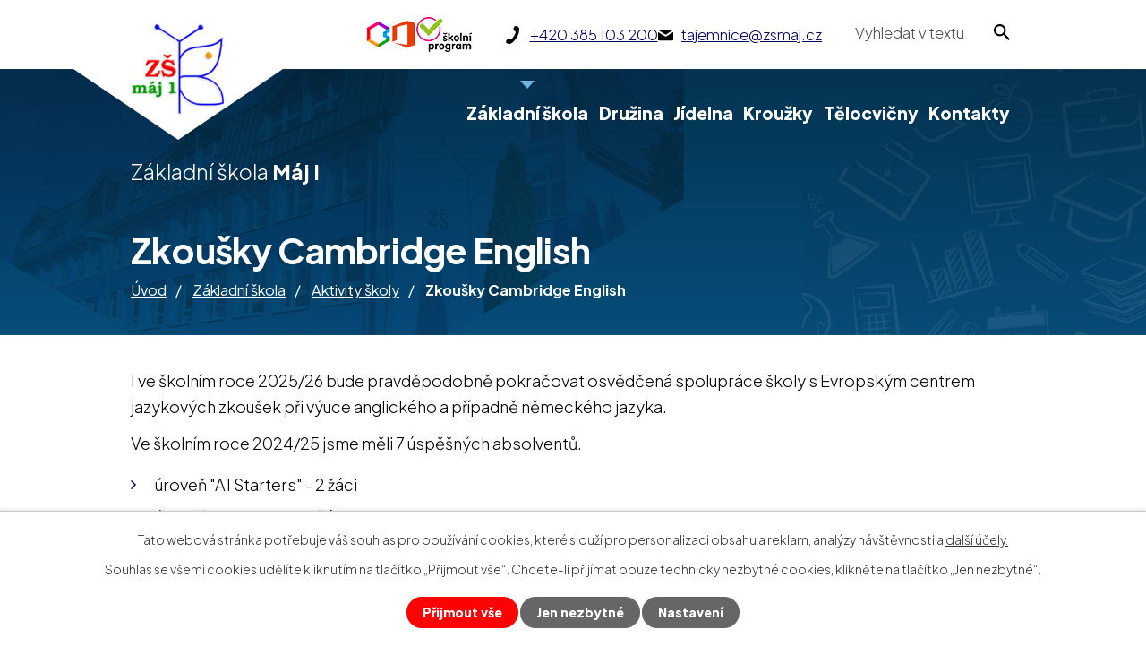

--- FILE ---
content_type: text/html; charset=utf-8
request_url: https://www.zsmaj.cz/zkousky-cambridge-english
body_size: 8433
content:
<!DOCTYPE html>
<html lang="cs" data-lang-system="cs">
	<head>



		<!--[if IE]><meta http-equiv="X-UA-Compatible" content="IE=EDGE"><![endif]-->
			<meta name="viewport" content="width=device-width, initial-scale=1, user-scalable=yes">
			<meta http-equiv="content-type" content="text/html; charset=utf-8" />
			<meta name="robots" content="index,follow" />
			<meta name="author" content="Antee s.r.o." />
			<meta name="description" content="Základní škola Máj I v Českých Budějovicích pro 980 žáků s rozšířenou výukou cizích jazyků a nabídkou volnočasových aktivit. Součástí je jídelna a družina." />
			<meta name="viewport" content="width=device-width, initial-scale=1, user-scalable=yes" />
<title>Zkoušky Cambridge English  | Základní škola Máj 1</title>

		<link rel="stylesheet" type="text/css" href="https://cdn.antee.cz/jqueryui/1.8.20/css/smoothness/jquery-ui-1.8.20.custom.css?v=2" integrity="sha384-969tZdZyQm28oZBJc3HnOkX55bRgehf7P93uV7yHLjvpg/EMn7cdRjNDiJ3kYzs4" crossorigin="anonymous" />
		<link rel="stylesheet" type="text/css" href="/style.php?nid=V1FFTUU=&amp;ver=1768399196" />
		<link rel="stylesheet" type="text/css" href="/css/libs.css?ver=1768399900" />
		<link rel="stylesheet" type="text/css" href="https://cdn.antee.cz/genericons/genericons/genericons.css?v=2" integrity="sha384-DVVni0eBddR2RAn0f3ykZjyh97AUIRF+05QPwYfLtPTLQu3B+ocaZm/JigaX0VKc" crossorigin="anonymous" />

		<script src="/js/jquery/jquery-3.0.0.min.js" ></script>
		<script src="/js/jquery/jquery-migrate-3.1.0.min.js" ></script>
		<script src="/js/jquery/jquery-ui.min.js" ></script>
		<script src="/js/jquery/jquery.ui.touch-punch.min.js" ></script>
		<script src="/js/libs.min.js?ver=1768399900" ></script>
		<script src="/js/ipo.min.js?ver=1768399889" ></script>
			<script src="/js/locales/cs.js?ver=1768399196" ></script>

			<script src='https://www.google.com/recaptcha/api.js?hl=cs&render=explicit' ></script>

		<link href="/aktuality?action=atom" type="application/atom+xml" rel="alternate" title="Aktuality">
		<link href="/skolni-projekty?action=atom" type="application/atom+xml" rel="alternate" title="Školní projekty a zapojení do projektů">
		<link href="/uredni-deska?action=atom" type="application/atom+xml" rel="alternate" title="Úřední deska">
		<link href="/skolni-a-mimoskolni-akcee?action=atom" type="application/atom+xml" rel="alternate" title="Školní a mimoškolní akce">
		<link href="/krouzky?action=atom" type="application/atom+xml" rel="alternate" title="Kroužky">
		<link href="/telocvicny?action=atom" type="application/atom+xml" rel="alternate" title="Tělocvičny">
		<link href="/hlavni-stranka-zdroj-animace?action=atom" type="application/atom+xml" rel="alternate" title="Hlavní stránka - zdroj animace">
<link rel="preconnect" href="https://fonts.googleapis.com">
<link rel="preconnect" href="https://fonts.gstatic.com" crossorigin>
<link href="https://fonts.googleapis.com/css2?family=Plus+Jakarta+Sans:wght@300..800&amp;display=fallback" rel="stylesheet">
<link href="/image.php?nid=15633&amp;oid=10564021&amp;width=32" rel="icon" type="image/png">
<link rel="shortcut icon" href="/image.php?nid=15633&amp;oid=10564021&amp;width=32">
<script>
ipo.api.live('body', function (el) {
//posun patičky
$(el).find("#ipocopyright").insertAfter("#ipocontainer");
//backlink
$(el).find(".backlink").addClass("action-button");
//galerie
$(el).find(".gallery .matrix > li").each(function( index, es ) {
if( $(es).find("div > a img").length )
{
var productImage = $(es).find("div > a img").attr("src");
$(es).find("div > a img").attr("data-imageUrl", productImage);
var productAttribute = $(es).find("div > a img").attr("data-imageUrl");
var productResult = productAttribute.split("&width")[0];
$(es).find("div > a").attr("style", "background-image: url("+productResult+")");
}
var link_product = $(es).find(".title > a").attr("href");
var title_product = $(es).find(".title").attr("title");
$(es).find(".title a").text(title_product);
$(es).append("<a class='link__wrapper' href='"+link_product+"'><\/a>");
$(es).append('<span class="vstup">Vstoupit do alba <svg xmlns="http://www.w3.org/2000/svg" version="1.1" x="0" y="0" width="6" height="10" viewBox="0 0 6 10" xml:space="preserve" enable-background="new 0 0 6 10"><path d="m1.7 9.7 4-4c.2-.2.3-.5.3-.7a1 1 0 0 0-.3-.7l-4-4A1 1 0 0 0 .3.3c-.4.4-.4.9 0 1.4L3.6 5 .3 8.4c-.4.5-.4 1 0 1.4.4.3 1.1.3 1.4-.1z" fill="#d6bea9"/>\span>');
});
if( $(el).find(".images > div").length )
{
$(el).find(".images > div").each(function( index, es ) {
var productImage = $(es).find(".image-inner-wrapper a.image-detail img").attr("data-src");
var productResult = productImage.split("&width")[0];
$(es).find(".image-inner-wrapper a.image-detail img").attr("data-src", productResult);
});
}
//fulltext
$(el).find(".elasticSearchForm").appendTo(".header-container .header-fulltext");
//přejmenování placeholderu
$(el).find(".elasticSearchForm input[type=text]").attr("placeholder", "Vyhledat v textu");
//funkce pro zobrazování, skrývání vyhledávání a ovládání na desktopu
$(el).find(".elasticSearchForm input[type='text']").on("click change focus", function() {
if ( $(this).val() )
{
$(el).find(".elasticSearchForm").addClass("active");
}
else
{
$(el).find(".elasticSearchForm").removeClass("active");
}
});
//funkce na přidání posuvníku
function displayWhisperer()
{
if( !$(".elasticSearch-autocompleteResult").is(':empty')  )
{
$("body").addClass("apply-scroll");
}
else
{
$("body").removeClass("apply-scroll");
}
}
$(".elasticSearchForm input[type='text']").keyup(function() {
$.ajax({
type: "POST",
data: 'keyword=' + $(this).val(),
beforeSend: function() {
displayWhisperer();
},
success: function(data) {
displayWhisperer();
}
});
});
});
//funkce pro zobrazování a skrývání vyhledávání
ipo.api.live(".header-fulltext > a", function(el){
var ikonaLupa = $(el).find(".ikona-lupa");
$(el).click(function(e) {
e.preventDefault();
$(this).toggleClass("search-active");
$("body").toggleClass("search-active");
if($(this).hasClass("search-active"))
{
$(ikonaLupa).text('X');
$(ikonaLupa).attr("title","Zavřít vyhledávání");
}
else
{
$(this).removeClass("search-active");
$("body").removeClass("search-active");
if( $("body").hasClass("apply-scroll") )
{
$("body").removeClass("apply-scroll");
}
$(ikonaLupa).attr("title","Otevřít vyhledávání");
$(".elasticSearchForm input[type=text]").val("");
}
$(".elasticSearchForm input[type=text]").focus();
});
});
ipo.api.live('h1', function(el) {
if((!document.getElementById('page10470459')) && ($("#system-menu").length != 1) && (window.innerWidth > 1024))  {
$(el).prependTo("#iponavigation");
$("#iponavigation").prependTo(".header__bg--sp");
}
if (($('.error')[0]) && (window.innerWidth > 1024)) {
$(el).prependTo(".header__bg--sp");
$(el).wrapAll("<div id='iponavigation'>");
}
});
//označení položek, které mají submenu
ipo.api.live('#ipotopmenu ul.topmenulevel1 li.topmenuitem1', function (el) {
var submenu = $(el).find("ul.topmenulevel2");
if (window.innerWidth <= 1024) {
if (submenu.length) {
$(el).addClass("hasSubmenu");
$(el).find("> a").after("<span class='open-submenu' />");
}
}
});
//wrapnutí spanu do poležek první úrovně
ipo.api.live('#ipotopmenu ul.topmenulevel1 li.topmenuitem1 > a', function (el) {
if (window.innerWidth <= 1024) {
$(el).wrapInner("<span>");
}
});
//rozbaleni menu
$(function () {
if (window.innerWidth <= 1024) {
$(".topmenulevel1 > li.hasSubmenu").each(function (index, es) {
if ($(es).hasClass("active")) {
$(".topmenulevel1 > li.hasSubmenu.active ul.topmenulevel2").css("display", "block");
$(".topmenulevel1 > li.hasSubmenu.active .open-submenu").addClass("see-more");
}
$(es).find(".open-submenu").click(function (e) {
if ($(es).hasClass("active") && $(this).hasClass("see-more")) {
$(this).removeClass("see-more");
$(es).find("ul.topmenulevel2").css("display", "none");
} else {
$(this).toggleClass("see-more");
if ($(this).hasClass("see-more")) {
$("ul.topmenulevel2").css("display", "none");
$(this).next("ul.topmenulevel2").css("display", "block");
$(".topmenulevel1 > li > a").removeClass("see-more");
$(this).addClass("see-more");
} else {
$(this).removeClass("see-more");
$(this).next("ul.topmenulevel2").css("display", "none");
}
}
});
});
}
});
</script>
<link rel="preload" href="/image.php?nid=15633&amp;oid=10564020&amp;width=150" as="image">
<meta name="format-detection" content="telephone=no">






	</head>

	<body id="page5330003" class="subpage5330003 subpage5304636 subpage5304631"
			
			data-nid="15633"
			data-lid="CZ"
			data-oid="5330003"
			data-layout-pagewidth="1024"
			
			data-slideshow-timer="3"
			
						
				
				data-layout="responsive" data-viewport_width_responsive="1024"
			>



							<div id="snippet-cookiesConfirmation-euCookiesSnp">			<div id="cookieChoiceInfo" class="cookie-choices-info template_1">
					<p>Tato webová stránka potřebuje váš souhlas pro používání cookies, které slouží pro personalizaci obsahu a reklam, analýzy návštěvnosti a 
						<a class="cookie-button more" href="https://navody.antee.cz/cookies" target="_blank">další účely.</a>
					</p>
					<p>
						Souhlas se všemi cookies udělíte kliknutím na tlačítko „Přijmout vše“. Chcete-li přijímat pouze technicky nezbytné cookies, klikněte na tlačítko „Jen nezbytné“.
					</p>
				<div class="buttons">
					<a class="cookie-button action-button ajax" id="cookieChoiceButton" rel=”nofollow” href="/zkousky-cambridge-english?do=cookiesConfirmation-acceptAll">Přijmout vše</a>
					<a class="cookie-button cookie-button--settings action-button ajax" rel=”nofollow” href="/zkousky-cambridge-english?do=cookiesConfirmation-onlyNecessary">Jen nezbytné</a>
					<a class="cookie-button cookie-button--settings action-button ajax" rel=”nofollow” href="/zkousky-cambridge-english?do=cookiesConfirmation-openSettings">Nastavení</a>
				</div>
			</div>
</div>				<div id="ipocontainer">

			<div class="menu-toggler">

				<span>Menu</span>
				<span class="genericon genericon-menu"></span>
			</div>

			<span id="back-to-top">

				<i class="fa fa-angle-up"></i>
			</span>

			<div id="ipoheader">

				<div class="header-wrapper">
	<div class="header-container flex-container layout-container">
		<a href="/" class="header-logo" title="Základní škola Máj I">
			<img src="/image.php?nid=15633&amp;oid=10564020&amp;width=150" width="150" height="145" alt="Základní škola Máj I">
			<span>Základní škola <strong>Máj I</strong></span>
		</a>
		<div class="header-moduly flex-container">
			<div class="social flex-container">
				<a title="Bakaláři" href="https://zsmaj.bakalari.cz/bakaweb/login" target="_blank" rel="noopener noreferrer">
					<img src="/image.php?nid=15633&amp;oid=10564001&amp;width=28" width="28" height="32" alt="bakalari">
				</a>
				<a title="Microsoft 365" href="https://www.office.com/" target="_blank" rel="noopener noreferrer">
					<img src="/image.php?nid=15633&amp;oid=10564003&amp;width=28" width="28" height="33" alt="office">
				</a>
				<a title="Školní program" href="https://system.skolniprogram.cz/" target="_blank" rel="noopener noreferrer">
					<img src="/image.php?nid=15633&amp;oid=10564004&amp;width=62" width="62" height="39" alt="skolniprogram">
				</a>
			</div>
			<div class="kontakt flex-container">
				<a href="tel:+420385103200"><span>+420 385 103 200</span></a>
				<a href="mailto:tajemnice@zsmaj.cz"><span>tajemnice@zsmaj.cz</span></a>
			</div>
			<div class="header-fulltext">
				<a href="#"><span title="Otevřít vyhledávání" class="ikona-lupa">Ikona</span></a>
			</div>
		</div>
	</div>
</div>



<div class="header__bg header__bg--sp">
	
		 
		<div class="boxImage" style="background-image:url(/image.php?oid=10569917&amp;nid=15633&amp;width=2000);">
			<br>
		</div>
		 
		
	
</div>			</div>

			<div id="ipotopmenuwrapper">

				<div id="ipotopmenu">
<h4 class="hiddenMenu">Horní menu</h4>
<ul class="topmenulevel1"><li class="topmenuitem1 noborder active" id="ipomenu5304631"><a href="/zakladni-skola">Základní škola</a><ul class="topmenulevel2"><li class="topmenuitem2" id="ipomenu5304636"><a href="/aktivity-skoly">Aktivity školy</a><ul class="topmenulevel3"><li class="topmenuitem3" id="ipomenu10528023"><a href="/skolni-a-mimoskolni-akcee">Školní a mimoškolní akce</a></li><li class="topmenuitem3" id="ipomenu5360594"><a href="/regionalni-fotbalova-akademie-jihoceskeho-kraje">Regionální fotbalová akademie Jihočeského kraje</a></li><li class="topmenuitem3" id="ipomenu10522298"><a href="/skolni-projekty">Školní projekty a zapojení do projektů</a></li><li class="topmenuitem3" id="ipomenu8411362"><a href="/skolni-cizojazycna-knihovna">Školní cizojazyčná knihovna</a></li><li class="topmenuitem3 active" id="ipomenu5330003"><a href="/zkousky-cambridge-english">Zkoušky Cambridge English</a></li><li class="topmenuitem3" id="ipomenu5293864"><a href="/patronstvi-zoo">Patronství ZOO</a></li></ul></li><li class="topmenuitem2" id="ipomenu5309259"><a href="/aktuality">Aktuality</a></li><li class="topmenuitem2" id="ipomenu10522595"><a href="/uredni-deska">Úřední deska</a><ul class="topmenulevel3"><li class="topmenuitem3" id="ipomenu5293860"><a href="/dokumenty-ke-stazeni">Dokumenty ke stažení</a></li></ul></li><li class="topmenuitem2" id="ipomenu5293680"><a href="/svp">ŠVP</a><ul class="topmenulevel3"><li class="topmenuitem3" id="ipomenu5293647"><a href="/charakteristika-skoly">Charakteristika školy</a></li><li class="topmenuitem3" id="ipomenu5293654"><a href="/charakteristika-svp">Charakteristika ŠVP</a></li><li class="topmenuitem3" id="ipomenu5293661"><a href="/ucebni-plan">Učební plán a osnovy</a></li><li class="topmenuitem3" id="ipomenu5293662"><a href="/hodnoceni-zaku">Hodnocení žáků</a></li></ul></li><li class="topmenuitem2" id="ipomenu5293640"><a href="/vedeni-skoly-a-vyucujici">Vedení školy a vyučující</a><ul class="topmenulevel3"><li class="topmenuitem3" id="ipomenu5293645"><a href="/vyucujici-i-stupne">Vyučující I. stupně</a></li><li class="topmenuitem3" id="ipomenu5293646"><a href="/vyucujici-ii-stupne">Vyučující II. stupně</a></li></ul></li><li class="topmenuitem2" id="ipomenu10546188"><a href="/fotogalerie">Fotogalerie</a></li><li class="topmenuitem2" id="ipomenu5293849"><a href="/zapis-do-1-trid">Zápis do 1. tříd</a></li><li class="topmenuitem2" id="ipomenu5293697"><a href="/informace-pro-rodice-nasich-zaku-z-rocniho-planu-prace-skoly">Informace pro rodiče našich žáků - z ročního plánu práce školy</a></li><li class="topmenuitem2" id="ipomenu5293682"><a href="/umisteni-nasich-zaku-v-soutezich">Umístění našich žáků v soutěžích</a><ul class="topmenulevel3"><li class="topmenuitem3" id="ipomenu12733159"><a href="/vysledky-skolni-rok-2025-2026">Výsledky - školní rok 2025 - 2026</a></li><li class="topmenuitem3" id="ipomenu11817861"><a href="/vysledky-skolni-rok-2024-2025">Výsledky - školní rok 2024 - 2025</a></li></ul></li><li class="topmenuitem2" id="ipomenu5293866"><a href="/stranky-specialniho-pedagoga">Stránky speciálního pedagoga</a></li><li class="topmenuitem2" id="ipomenu5293698"><a href="/stranky-vychovneho-poradce">Stránky výchovného poradce</a></li><li class="topmenuitem2" id="ipomenu5329762"><a href="https://www.tenderarena.cz/profil/detail.jsf?identifikator=CB-ZSMaj1" target="_blank">Profil zadavatele</a></li><li class="topmenuitem2" id="ipomenu10528091"><a href="/povinne-zverejnovane-informace">Povinně zveřejňované informace</a></li></ul></li><li class="topmenuitem1" id="ipomenu5304632"><a href="/druzina">Družina</a></li><li class="topmenuitem1" id="ipomenu5304633"><a href="/jidelna">Jídelna</a><ul class="topmenulevel2"><li class="topmenuitem2" id="ipomenu5315158"><a href="http://www.e-jidelnicek.cz" target="_blank">Objednávky obědů</a></li><li class="topmenuitem2" id="ipomenu5293851"><a href="/doplnkova-cinnost-cizi-stravnici">Doplňková činnost - cizí strávníci</a></li><li class="topmenuitem2" id="ipomenu5293852"><a href="/jidelnicek">Jídelníček</a></li><li class="topmenuitem2" id="ipomenu10534140"><a href="/dokumenty-jidelny">Dokumenty jídelny</a></li></ul></li><li class="topmenuitem1" id="ipomenu10534152"><a href="/krouzky">Kroužky</a></li><li class="topmenuitem1" id="ipomenu10534156"><a href="/telocvicny">Tělocvičny</a></li><li class="topmenuitem1" id="ipomenu10470460"><a href="/kontakty">Kontakty</a></li></ul>
					<div class="cleartop"></div>
				</div>
			</div>
			<div id="ipomain">
				<div class="elasticSearchForm elasticSearch-container" id="elasticSearch-form-5309664" >
	<h4 class="newsheader">Fulltextové vyhledávání</h4>
	<div class="newsbody">
<form action="/zkousky-cambridge-english?do=mainSection-elasticSearchForm-5309664-form-submit" method="post" id="frm-mainSection-elasticSearchForm-5309664-form">
<label hidden="" for="frmform-q">Fulltextové vyhledávání</label><input type="text" placeholder="Vyhledat v textu" autocomplete="off" name="q" id="frmform-q" value=""> 			<input type="submit" value="Hledat" class="action-button">
			<div class="elasticSearch-autocomplete"></div>
</form>
	</div>
</div>

<script >

	app.index.requireElasticSearchAutocomplete('frmform-q', "\/fulltextove-vyhledavani?do=autocomplete");
</script>
<div class="data-aggregator-calendar" id="data-aggregator-calendar-10470461">
	<h4 class="newsheader">Kalendář akcí</h4>
	<div class="newsbody">
<div id="snippet-mainSection-dataAggregatorCalendar-10470461-cal"><div class="blog-cal ui-datepicker-inline ui-datepicker ui-widget ui-widget-content ui-helper-clearfix ui-corner-all">
	<div class="ui-datepicker-header ui-widget-header ui-helper-clearfix ui-corner-all">
		<a class="ui-datepicker-prev ui-corner-all ajax" href="/zkousky-cambridge-english?mainSection-dataAggregatorCalendar-10470461-date=202512&amp;do=mainSection-dataAggregatorCalendar-10470461-reload" title="Předchozí měsíc">
			<span class="ui-icon ui-icon-circle-triangle-w">Předchozí</span>
		</a>
		<a class="ui-datepicker-next ui-corner-all ajax" href="/zkousky-cambridge-english?mainSection-dataAggregatorCalendar-10470461-date=202602&amp;do=mainSection-dataAggregatorCalendar-10470461-reload" title="Následující měsíc">
			<span class="ui-icon ui-icon-circle-triangle-e">Následující</span>
		</a>
		<div class="ui-datepicker-title">Leden 2026</div>
	</div>
	<table class="ui-datepicker-calendar">
		<thead>
			<tr>
				<th title="Pondělí">P</th>
				<th title="Úterý">Ú</th>
				<th title="Středa">S</th>
				<th title="Čtvrtek">Č</th>
				<th title="Pátek">P</th>
				<th title="Sobota">S</th>
				<th title="Neděle">N</th>
			</tr>

		</thead>
		<tbody>
			<tr>

				<td>

					<a data-tooltip-content="#tooltip-content-calendar-20251229-10470461" class="tooltip ui-state-default ui-datepicker-other-month" href="/kalendar-akci?date=2025-12-29" title="Vánoční prázdniny,Spolupráce s Českým červeným křížem a Hospicem sv. Veroniky,Reknihy - udržitelné Vánoce">29</a>
					<div class="tooltip-wrapper">
						<div id="tooltip-content-calendar-20251229-10470461">
							<div>Vánoční prázdniny</div>
							<div>Spolupráce s Českým červeným křížem a Hospicem sv. Veroniky</div>
							<div>Reknihy - udržitelné Vánoce</div>
						</div>
					</div>
				</td>
				<td>

					<a data-tooltip-content="#tooltip-content-calendar-20251230-10470461" class="tooltip ui-state-default ui-datepicker-other-month" href="/kalendar-akci?date=2025-12-30" title="Vánoční prázdniny,Spolupráce s Českým červeným křížem a Hospicem sv. Veroniky,Reknihy - udržitelné Vánoce">30</a>
					<div class="tooltip-wrapper">
						<div id="tooltip-content-calendar-20251230-10470461">
							<div>Vánoční prázdniny</div>
							<div>Spolupráce s Českým červeným křížem a Hospicem sv. Veroniky</div>
							<div>Reknihy - udržitelné Vánoce</div>
						</div>
					</div>
				</td>
				<td>

					<a data-tooltip-content="#tooltip-content-calendar-20251231-10470461" class="tooltip ui-state-default ui-datepicker-other-month" href="/kalendar-akci?date=2025-12-31" title="Vánoční prázdniny,Spolupráce s Českým červeným křížem a Hospicem sv. Veroniky,Reknihy - udržitelné Vánoce">31</a>
					<div class="tooltip-wrapper">
						<div id="tooltip-content-calendar-20251231-10470461">
							<div>Vánoční prázdniny</div>
							<div>Spolupráce s Českým červeným křížem a Hospicem sv. Veroniky</div>
							<div>Reknihy - udržitelné Vánoce</div>
						</div>
					</div>
				</td>
				<td>

					<a data-tooltip-content="#tooltip-content-calendar-20260101-10470461" class="tooltip ui-state-default day-off holiday" href="/aktuality/vanocni-prazdniny" title="Vánoční prázdniny">1</a>
					<div class="tooltip-wrapper">
						<div id="tooltip-content-calendar-20260101-10470461">
							<div>Vánoční prázdniny</div>
						</div>
					</div>
				</td>
				<td>

					<a data-tooltip-content="#tooltip-content-calendar-20260102-10470461" class="tooltip ui-state-default" href="/aktuality/vanocni-prazdniny" title="Vánoční prázdniny">2</a>
					<div class="tooltip-wrapper">
						<div id="tooltip-content-calendar-20260102-10470461">
							<div>Vánoční prázdniny</div>
						</div>
					</div>
				</td>
				<td>

						<span class="tooltip ui-state-default saturday day-off">3</span>
				</td>
				<td>

						<span class="tooltip ui-state-default sunday day-off">4</span>
				</td>
			</tr>
			<tr>

				<td>

						<span class="tooltip ui-state-default">5</span>
				</td>
				<td>

						<span class="tooltip ui-state-default">6</span>
				</td>
				<td>

						<span class="tooltip ui-state-default">7</span>
				</td>
				<td>

						<span class="tooltip ui-state-default">8</span>
				</td>
				<td>

						<span class="tooltip ui-state-default">9</span>
				</td>
				<td>

						<span class="tooltip ui-state-default saturday day-off">10</span>
				</td>
				<td>

						<span class="tooltip ui-state-default sunday day-off">11</span>
				</td>
			</tr>
			<tr>

				<td>

						<span class="tooltip ui-state-default">12</span>
				</td>
				<td>

						<span class="tooltip ui-state-default">13</span>
				</td>
				<td>

						<span class="tooltip ui-state-default">14</span>
				</td>
				<td>

						<span class="tooltip ui-state-default">15</span>
				</td>
				<td>

						<span class="tooltip ui-state-default">16</span>
				</td>
				<td>

						<span class="tooltip ui-state-default saturday day-off">17</span>
				</td>
				<td>

						<span class="tooltip ui-state-default sunday day-off">18</span>
				</td>
			</tr>
			<tr>

				<td>

						<span class="tooltip ui-state-default">19</span>
				</td>
				<td>

						<span class="tooltip ui-state-default">20</span>
				</td>
				<td>

						<span class="tooltip ui-state-default">21</span>
				</td>
				<td>

						<span class="tooltip ui-state-default">22</span>
				</td>
				<td>

					<a data-tooltip-content="#tooltip-content-calendar-20260123-10470461" class="tooltip ui-state-default" href="/aktuality/skolni-e-shop" title="Školní e-shop">23</a>
					<div class="tooltip-wrapper">
						<div id="tooltip-content-calendar-20260123-10470461">
							<div>Školní e-shop</div>
						</div>
					</div>
				</td>
				<td>

						<span class="tooltip ui-state-default saturday day-off ui-state-highlight ui-state-active">24</span>
				</td>
				<td>

						<span class="tooltip ui-state-default sunday day-off">25</span>
				</td>
			</tr>
			<tr>

				<td>

					<a data-tooltip-content="#tooltip-content-calendar-20260126-10470461" class="tooltip ui-state-default" href="/aktuality/pedagogicka-rada-pololeti" title="Pedagogická rada">26</a>
					<div class="tooltip-wrapper">
						<div id="tooltip-content-calendar-20260126-10470461">
							<div>Pedagogická rada</div>
						</div>
					</div>
				</td>
				<td>

						<span class="tooltip ui-state-default">27</span>
				</td>
				<td>

						<span class="tooltip ui-state-default">28</span>
				</td>
				<td>

					<a data-tooltip-content="#tooltip-content-calendar-20260129-10470461" class="tooltip ui-state-default" href="/aktuality/vydavani-vysvedceni-za-1-pololeti" title="Vydávání vysvědčení za 1. pololetí">29</a>
					<div class="tooltip-wrapper">
						<div id="tooltip-content-calendar-20260129-10470461">
							<div>Vydávání vysvědčení za 1. pololetí</div>
						</div>
					</div>
				</td>
				<td>

					<a data-tooltip-content="#tooltip-content-calendar-20260130-10470461" class="tooltip ui-state-default" href="/aktuality/pololetni-prazdniny" title="Pololetní prázdniny">30</a>
					<div class="tooltip-wrapper">
						<div id="tooltip-content-calendar-20260130-10470461">
							<div>Pololetní prázdniny</div>
						</div>
					</div>
				</td>
				<td>

						<span class="tooltip ui-state-default saturday day-off">31</span>
				</td>
				<td>

						<span class="tooltip ui-state-default sunday day-off ui-datepicker-other-month">1</span>
				</td>
			</tr>
		</tbody>
	</table>
</div>
</div>	</div>
</div>

				<div id="ipomainframe">
					<div id="ipopage">
<div id="iponavigation">
	<h5 class="hiddenMenu">Drobečková navigace</h5>
	<p>
			<a href="/">Úvod</a> <span class="separator">&gt;</span>
			<a href="/zakladni-skola">Základní škola</a> <span class="separator">&gt;</span>
			<a href="/aktivity-skoly">Aktivity školy</a> <span class="separator">&gt;</span>
			<span class="currentPage">Zkoušky Cambridge English</span>
	</p>

</div>
						<div class="ipopagetext">
							<div class="text view-default content">
								

<div id="snippet--flash"></div>
								
																	<div class="paragraph">
<h1>Zkoušky Cambridge English</h1>
<p>I ve školním roce 2025/26 bude pravděpodobně pokračovat osvědčená spolupráce školy s Evropským centrem jazykových zkoušek při výuce anglického a případně německého jazyka.</p>
<p>Ve školním roce 2024/25 jsme měli 7 úspěšných absolventů.</p>
<ul>
<li>úroveň "A1 Starters" - 2 žáci</li>
<li>úroveň "A1 Movers" - 1 žák</li>
<li>úroveň "A2 Flyers" - 1 žák</li>
<li>úroveň "A2 Key for Schools" - 2 žáci</li>
<li>úroveň "B1 Preliminary for Schools" - 1 žák</li>
</ul>
<p><a href="/file.php?nid=15633&amp;oid=8397010" target="_blank" rel="noopener noreferrer">Závěrečná zpráva za školní rok 2020/21 (PDF)</a></p>
<p><a href="/file.php?nid=15633&amp;oid=8397011" target="_blank" rel="noopener noreferrer">Přihláška na školní rok 2021/22 (PDF)</a></p>
<p><a href="/image.php?nid=15633&amp;oid=8397023&amp;width=900" class="image-detail"><img src="/image.php?nid=15633&amp;oid=8397023&amp;width=282&amp;height=282" alt="Logo Cambridge" class="show-detail" width="282" height="282"></a></p></div>
															</div>
						</div>
					</div>


					

					

					<div class="hrclear"></div>
					<div id="ipocopyright">
<div class="copyright">
	<div class="footer-wrapper">
	<div class="footer-container layout-container flex-container">
		<div class="footer-info">
			<h5>Základní škola Máj I</h5>
			<p>
				<strong>Adresa</strong><br>
				M. Chlajna 21<br>
				370 05 Č. Budějovice
			</p>
			<p><strong>IČO: </strong>00 581 585</p>
			<p><a href="tel:+420385103200">+420 385 103 200</a></p>
			<p><a href="mailto:tajemnice@zsmaj.cz">tajemnice@zsmaj.cz</a></p>
		</div>
		<div class="footer-mapa">
			<a href="https://mapy.cz/s/nogobecana" target="_blank" rel="noopener noreferrer">
				<span class="action-button">Zobrazit na mapě</span>
			</a>
		</div>
	</div>
	<div class="row antee layout-container">
		© 2026 Základní škola Máj I, <a href="mailto:kancelar@zsmaj.cz">Kontaktovat webmastera</a>, <span id="links"><a href="/mapa-stranek">Mapa stránek</a>, <a href="/prohlaseni-o-pristupnosti">Prohlášení o přístupnosti</a></span><br>ANTEE s.r.o. - <a href="https://www.antee.cz" rel="nofollow">Tvorba webových stránek</a>, Redakční systém IPO
	</div>
</div>
</div>
					</div>
					<div id="ipostatistics">
					</div>

					<div id="ipofooter">
						
					</div>
				</div>
			</div>
		</div>
	</body>
</html>
